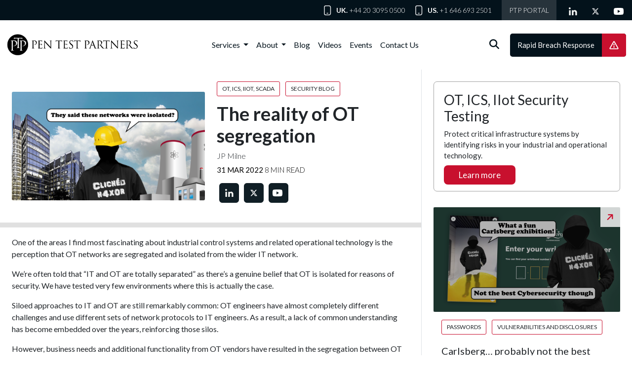

--- FILE ---
content_type: text/html; charset=UTF-8
request_url: https://www.pentestpartners.com/security-blog/the-reality-of-ot-segregation/
body_size: 19747
content:
<!DOCTYPE html>
<html lang="en-GB">
<head>
	<meta charset="UTF-8">
	<meta name="viewport" content="width=device-width, initial-scale=1, shrink-to-fit=no">

	<script type="3668168726791d8b834a6c1f-text/javascript" src="https://app.termly.io/resource-blocker/b342aaba-f883-4d89-a6fa-d7868e2ada8f">
			</script><meta name='robots' content='index, follow, max-image-preview:large, max-snippet:-1, max-video-preview:-1' />

	<!-- This site is optimized with the Yoast SEO plugin v26.5 - https://yoast.com/wordpress/plugins/seo/ -->
	<title>The reality of OT segregation | Pen Test Partners</title>
	<link rel="canonical" href="https://www.pentestpartners.com/security-blog/the-reality-of-ot-segregation/" />
	<meta property="og:locale" content="en_GB" />
	<meta property="og:type" content="article" />
	<meta property="og:title" content="The reality of OT segregation | Pen Test Partners" />
	<meta property="og:description" content="One of the areas I find most fascinating about industrial control systems and related operational technology is the perception that OT networks are segregated and isolated from the wider IT network. We’re often told that “IT and OT are totally separated” as there’s a genuine belief that OT is isolated for reasons of security. We [&hellip;]" />
	<meta property="og:url" content="https://www.pentestpartners.com/security-blog/the-reality-of-ot-segregation/" />
	<meta property="og:site_name" content="Pen Test Partners" />
	<meta property="article:published_time" content="2022-03-31T05:30:42+00:00" />
	<meta property="article:modified_time" content="2025-05-07T11:55:52+00:00" />
	<meta property="og:image" content="https://www.pentestpartners.com/wp-content/uploads/2024/09/OTsegregation-headline.png" />
	<meta property="og:image:width" content="1920" />
	<meta property="og:image:height" content="1080" />
	<meta property="og:image:type" content="image/png" />
	<meta name="author" content="PTP Admin" />
	<meta name="twitter:card" content="summary_large_image" />
	<meta name="twitter:creator" content="@PentestPartners" />
	<meta name="twitter:site" content="@PentestPartners" />
	<meta name="twitter:label1" content="Written by" />
	<meta name="twitter:data1" content="PTP Admin" />
	<meta name="twitter:label2" content="Estimated reading time" />
	<meta name="twitter:data2" content="7 minutes" />
	<script type="application/ld+json" class="yoast-schema-graph">{"@context":"https://schema.org","@graph":[{"@type":"Article","@id":"https://www.pentestpartners.com/security-blog/the-reality-of-ot-segregation/#article","isPartOf":{"@id":"https://www.pentestpartners.com/security-blog/the-reality-of-ot-segregation/"},"author":{"name":"PTP Admin","@id":"https://www.pentestpartners.com/#/schema/person/330257470136e84b6d6289c93c25d7cd"},"headline":"The reality of OT segregation","datePublished":"2022-03-31T05:30:42+00:00","dateModified":"2025-05-07T11:55:52+00:00","mainEntityOfPage":{"@id":"https://www.pentestpartners.com/security-blog/the-reality-of-ot-segregation/"},"wordCount":1466,"publisher":{"@id":"https://www.pentestpartners.com/#organization"},"image":{"@id":"https://www.pentestpartners.com/security-blog/the-reality-of-ot-segregation/#primaryimage"},"thumbnailUrl":"https://www.pentestpartners.com/wp-content/uploads/2024/09/OTsegregation-headline.png","articleSection":["OT, ICS, IIoT, SCADA","Security Blog"],"inLanguage":"en-GB"},{"@type":"WebPage","@id":"https://www.pentestpartners.com/security-blog/the-reality-of-ot-segregation/","url":"https://www.pentestpartners.com/security-blog/the-reality-of-ot-segregation/","name":"The reality of OT segregation | Pen Test Partners","isPartOf":{"@id":"https://www.pentestpartners.com/#website"},"primaryImageOfPage":{"@id":"https://www.pentestpartners.com/security-blog/the-reality-of-ot-segregation/#primaryimage"},"image":{"@id":"https://www.pentestpartners.com/security-blog/the-reality-of-ot-segregation/#primaryimage"},"thumbnailUrl":"https://www.pentestpartners.com/wp-content/uploads/2024/09/OTsegregation-headline.png","datePublished":"2022-03-31T05:30:42+00:00","dateModified":"2025-05-07T11:55:52+00:00","breadcrumb":{"@id":"https://www.pentestpartners.com/security-blog/the-reality-of-ot-segregation/#breadcrumb"},"inLanguage":"en-GB","potentialAction":[{"@type":"ReadAction","target":["https://www.pentestpartners.com/security-blog/the-reality-of-ot-segregation/"]}]},{"@type":"ImageObject","inLanguage":"en-GB","@id":"https://www.pentestpartners.com/security-blog/the-reality-of-ot-segregation/#primaryimage","url":"https://www.pentestpartners.com/wp-content/uploads/2024/09/OTsegregation-headline.png","contentUrl":"https://www.pentestpartners.com/wp-content/uploads/2024/09/OTsegregation-headline.png","width":1920,"height":1080},{"@type":"BreadcrumbList","@id":"https://www.pentestpartners.com/security-blog/the-reality-of-ot-segregation/#breadcrumb","itemListElement":[{"@type":"ListItem","position":1,"name":"Home","item":"https://www.pentestpartners.com/"},{"@type":"ListItem","position":2,"name":"The reality of OT segregation"}]},{"@type":"WebSite","@id":"https://www.pentestpartners.com/#website","url":"https://www.pentestpartners.com/","name":"Pen Test Partners","description":"","publisher":{"@id":"https://www.pentestpartners.com/#organization"},"potentialAction":[{"@type":"SearchAction","target":{"@type":"EntryPoint","urlTemplate":"https://www.pentestpartners.com/?s={search_term_string}"},"query-input":{"@type":"PropertyValueSpecification","valueRequired":true,"valueName":"search_term_string"}}],"inLanguage":"en-GB"},{"@type":"Organization","@id":"https://www.pentestpartners.com/#organization","name":"Pen Test Partners","url":"https://www.pentestpartners.com/","logo":{"@type":"ImageObject","inLanguage":"en-GB","@id":"https://www.pentestpartners.com/#/schema/logo/image/","url":"https://www.pentestpartners.com/wp-content/uploads/2025/03/ptp-roundel-pen-test-partners-logo-black.png","contentUrl":"https://www.pentestpartners.com/wp-content/uploads/2025/03/ptp-roundel-pen-test-partners-logo-black.png","width":7638,"height":1413,"caption":"Pen Test Partners"},"image":{"@id":"https://www.pentestpartners.com/#/schema/logo/image/"},"sameAs":["https://x.com/PentestPartners","https://www.linkedin.com/company/pen-test-partners/","https://www.youtube.com/channel/UC2HCAhj6JiOsV_PcMFrjykw"]},{"@type":"Person","@id":"https://www.pentestpartners.com/#/schema/person/330257470136e84b6d6289c93c25d7cd","name":"PTP Admin","image":{"@type":"ImageObject","inLanguage":"en-GB","@id":"https://www.pentestpartners.com/#/schema/person/image/","url":"https://secure.gravatar.com/avatar/bc240870bfd1de37ef8bcbf5469182cbf0184aea5ec657dcc1f330e56092b10c?s=96&d=mm&r=g","contentUrl":"https://secure.gravatar.com/avatar/bc240870bfd1de37ef8bcbf5469182cbf0184aea5ec657dcc1f330e56092b10c?s=96&d=mm&r=g","caption":"PTP Admin"},"sameAs":["https://www.pentestpartners.com"]}]}</script>
	<!-- / Yoast SEO plugin. -->


<link rel='dns-prefetch' href='//www.pentestpartners.com' />
<link rel='dns-prefetch' href='//cdnjs.cloudflare.com' />
<link rel="alternate" type="application/rss+xml" title="Pen Test Partners &raquo; Feed" href="https://www.pentestpartners.com/feed/" />
<link rel="alternate" type="application/rss+xml" title="Pen Test Partners &raquo; Comments Feed" href="https://www.pentestpartners.com/comments/feed/" />
<link rel="alternate" title="oEmbed (JSON)" type="application/json+oembed" href="https://www.pentestpartners.com/wp-json/oembed/1.0/embed?url=https%3A%2F%2Fwww.pentestpartners.com%2Fsecurity-blog%2Fthe-reality-of-ot-segregation%2F" />
<link rel="alternate" title="oEmbed (XML)" type="text/xml+oembed" href="https://www.pentestpartners.com/wp-json/oembed/1.0/embed?url=https%3A%2F%2Fwww.pentestpartners.com%2Fsecurity-blog%2Fthe-reality-of-ot-segregation%2F&#038;format=xml" />
<style id='wp-img-auto-sizes-contain-inline-css'>
img:is([sizes=auto i],[sizes^="auto," i]){contain-intrinsic-size:3000px 1500px}
/*# sourceURL=wp-img-auto-sizes-contain-inline-css */
</style>
<style id='wp-emoji-styles-inline-css'>

	img.wp-smiley, img.emoji {
		display: inline !important;
		border: none !important;
		box-shadow: none !important;
		height: 1em !important;
		width: 1em !important;
		margin: 0 0.07em !important;
		vertical-align: -0.1em !important;
		background: none !important;
		padding: 0 !important;
	}
/*# sourceURL=wp-emoji-styles-inline-css */
</style>
<style id='wp-block-library-inline-css'>
:root{--wp-block-synced-color:#7a00df;--wp-block-synced-color--rgb:122,0,223;--wp-bound-block-color:var(--wp-block-synced-color);--wp-editor-canvas-background:#ddd;--wp-admin-theme-color:#007cba;--wp-admin-theme-color--rgb:0,124,186;--wp-admin-theme-color-darker-10:#006ba1;--wp-admin-theme-color-darker-10--rgb:0,107,160.5;--wp-admin-theme-color-darker-20:#005a87;--wp-admin-theme-color-darker-20--rgb:0,90,135;--wp-admin-border-width-focus:2px}@media (min-resolution:192dpi){:root{--wp-admin-border-width-focus:1.5px}}.wp-element-button{cursor:pointer}:root .has-very-light-gray-background-color{background-color:#eee}:root .has-very-dark-gray-background-color{background-color:#313131}:root .has-very-light-gray-color{color:#eee}:root .has-very-dark-gray-color{color:#313131}:root .has-vivid-green-cyan-to-vivid-cyan-blue-gradient-background{background:linear-gradient(135deg,#00d084,#0693e3)}:root .has-purple-crush-gradient-background{background:linear-gradient(135deg,#34e2e4,#4721fb 50%,#ab1dfe)}:root .has-hazy-dawn-gradient-background{background:linear-gradient(135deg,#faaca8,#dad0ec)}:root .has-subdued-olive-gradient-background{background:linear-gradient(135deg,#fafae1,#67a671)}:root .has-atomic-cream-gradient-background{background:linear-gradient(135deg,#fdd79a,#004a59)}:root .has-nightshade-gradient-background{background:linear-gradient(135deg,#330968,#31cdcf)}:root .has-midnight-gradient-background{background:linear-gradient(135deg,#020381,#2874fc)}:root{--wp--preset--font-size--normal:16px;--wp--preset--font-size--huge:42px}.has-regular-font-size{font-size:1em}.has-larger-font-size{font-size:2.625em}.has-normal-font-size{font-size:var(--wp--preset--font-size--normal)}.has-huge-font-size{font-size:var(--wp--preset--font-size--huge)}.has-text-align-center{text-align:center}.has-text-align-left{text-align:left}.has-text-align-right{text-align:right}.has-fit-text{white-space:nowrap!important}#end-resizable-editor-section{display:none}.aligncenter{clear:both}.items-justified-left{justify-content:flex-start}.items-justified-center{justify-content:center}.items-justified-right{justify-content:flex-end}.items-justified-space-between{justify-content:space-between}.screen-reader-text{border:0;clip-path:inset(50%);height:1px;margin:-1px;overflow:hidden;padding:0;position:absolute;width:1px;word-wrap:normal!important}.screen-reader-text:focus{background-color:#ddd;clip-path:none;color:#444;display:block;font-size:1em;height:auto;left:5px;line-height:normal;padding:15px 23px 14px;text-decoration:none;top:5px;width:auto;z-index:100000}html :where(.has-border-color){border-style:solid}html :where([style*=border-top-color]){border-top-style:solid}html :where([style*=border-right-color]){border-right-style:solid}html :where([style*=border-bottom-color]){border-bottom-style:solid}html :where([style*=border-left-color]){border-left-style:solid}html :where([style*=border-width]){border-style:solid}html :where([style*=border-top-width]){border-top-style:solid}html :where([style*=border-right-width]){border-right-style:solid}html :where([style*=border-bottom-width]){border-bottom-style:solid}html :where([style*=border-left-width]){border-left-style:solid}html :where(img[class*=wp-image-]){height:auto;max-width:100%}:where(figure){margin:0 0 1em}html :where(.is-position-sticky){--wp-admin--admin-bar--position-offset:var(--wp-admin--admin-bar--height,0px)}@media screen and (max-width:600px){html :where(.is-position-sticky){--wp-admin--admin-bar--position-offset:0px}}

/*# sourceURL=wp-block-library-inline-css */
</style><style id='wp-block-image-inline-css'>
.wp-block-image>a,.wp-block-image>figure>a{display:inline-block}.wp-block-image img{box-sizing:border-box;height:auto;max-width:100%;vertical-align:bottom}@media not (prefers-reduced-motion){.wp-block-image img.hide{visibility:hidden}.wp-block-image img.show{animation:show-content-image .4s}}.wp-block-image[style*=border-radius] img,.wp-block-image[style*=border-radius]>a{border-radius:inherit}.wp-block-image.has-custom-border img{box-sizing:border-box}.wp-block-image.aligncenter{text-align:center}.wp-block-image.alignfull>a,.wp-block-image.alignwide>a{width:100%}.wp-block-image.alignfull img,.wp-block-image.alignwide img{height:auto;width:100%}.wp-block-image .aligncenter,.wp-block-image .alignleft,.wp-block-image .alignright,.wp-block-image.aligncenter,.wp-block-image.alignleft,.wp-block-image.alignright{display:table}.wp-block-image .aligncenter>figcaption,.wp-block-image .alignleft>figcaption,.wp-block-image .alignright>figcaption,.wp-block-image.aligncenter>figcaption,.wp-block-image.alignleft>figcaption,.wp-block-image.alignright>figcaption{caption-side:bottom;display:table-caption}.wp-block-image .alignleft{float:left;margin:.5em 1em .5em 0}.wp-block-image .alignright{float:right;margin:.5em 0 .5em 1em}.wp-block-image .aligncenter{margin-left:auto;margin-right:auto}.wp-block-image :where(figcaption){margin-bottom:1em;margin-top:.5em}.wp-block-image.is-style-circle-mask img{border-radius:9999px}@supports ((-webkit-mask-image:none) or (mask-image:none)) or (-webkit-mask-image:none){.wp-block-image.is-style-circle-mask img{border-radius:0;-webkit-mask-image:url('data:image/svg+xml;utf8,<svg viewBox="0 0 100 100" xmlns="http://www.w3.org/2000/svg"><circle cx="50" cy="50" r="50"/></svg>');mask-image:url('data:image/svg+xml;utf8,<svg viewBox="0 0 100 100" xmlns="http://www.w3.org/2000/svg"><circle cx="50" cy="50" r="50"/></svg>');mask-mode:alpha;-webkit-mask-position:center;mask-position:center;-webkit-mask-repeat:no-repeat;mask-repeat:no-repeat;-webkit-mask-size:contain;mask-size:contain}}:root :where(.wp-block-image.is-style-rounded img,.wp-block-image .is-style-rounded img){border-radius:9999px}.wp-block-image figure{margin:0}.wp-lightbox-container{display:flex;flex-direction:column;position:relative}.wp-lightbox-container img{cursor:zoom-in}.wp-lightbox-container img:hover+button{opacity:1}.wp-lightbox-container button{align-items:center;backdrop-filter:blur(16px) saturate(180%);background-color:#5a5a5a40;border:none;border-radius:4px;cursor:zoom-in;display:flex;height:20px;justify-content:center;opacity:0;padding:0;position:absolute;right:16px;text-align:center;top:16px;width:20px;z-index:100}@media not (prefers-reduced-motion){.wp-lightbox-container button{transition:opacity .2s ease}}.wp-lightbox-container button:focus-visible{outline:3px auto #5a5a5a40;outline:3px auto -webkit-focus-ring-color;outline-offset:3px}.wp-lightbox-container button:hover{cursor:pointer;opacity:1}.wp-lightbox-container button:focus{opacity:1}.wp-lightbox-container button:focus,.wp-lightbox-container button:hover,.wp-lightbox-container button:not(:hover):not(:active):not(.has-background){background-color:#5a5a5a40;border:none}.wp-lightbox-overlay{box-sizing:border-box;cursor:zoom-out;height:100vh;left:0;overflow:hidden;position:fixed;top:0;visibility:hidden;width:100%;z-index:100000}.wp-lightbox-overlay .close-button{align-items:center;cursor:pointer;display:flex;justify-content:center;min-height:40px;min-width:40px;padding:0;position:absolute;right:calc(env(safe-area-inset-right) + 16px);top:calc(env(safe-area-inset-top) + 16px);z-index:5000000}.wp-lightbox-overlay .close-button:focus,.wp-lightbox-overlay .close-button:hover,.wp-lightbox-overlay .close-button:not(:hover):not(:active):not(.has-background){background:none;border:none}.wp-lightbox-overlay .lightbox-image-container{height:var(--wp--lightbox-container-height);left:50%;overflow:hidden;position:absolute;top:50%;transform:translate(-50%,-50%);transform-origin:top left;width:var(--wp--lightbox-container-width);z-index:9999999999}.wp-lightbox-overlay .wp-block-image{align-items:center;box-sizing:border-box;display:flex;height:100%;justify-content:center;margin:0;position:relative;transform-origin:0 0;width:100%;z-index:3000000}.wp-lightbox-overlay .wp-block-image img{height:var(--wp--lightbox-image-height);min-height:var(--wp--lightbox-image-height);min-width:var(--wp--lightbox-image-width);width:var(--wp--lightbox-image-width)}.wp-lightbox-overlay .wp-block-image figcaption{display:none}.wp-lightbox-overlay button{background:none;border:none}.wp-lightbox-overlay .scrim{background-color:#fff;height:100%;opacity:.9;position:absolute;width:100%;z-index:2000000}.wp-lightbox-overlay.active{visibility:visible}@media not (prefers-reduced-motion){.wp-lightbox-overlay.active{animation:turn-on-visibility .25s both}.wp-lightbox-overlay.active img{animation:turn-on-visibility .35s both}.wp-lightbox-overlay.show-closing-animation:not(.active){animation:turn-off-visibility .35s both}.wp-lightbox-overlay.show-closing-animation:not(.active) img{animation:turn-off-visibility .25s both}.wp-lightbox-overlay.zoom.active{animation:none;opacity:1;visibility:visible}.wp-lightbox-overlay.zoom.active .lightbox-image-container{animation:lightbox-zoom-in .4s}.wp-lightbox-overlay.zoom.active .lightbox-image-container img{animation:none}.wp-lightbox-overlay.zoom.active .scrim{animation:turn-on-visibility .4s forwards}.wp-lightbox-overlay.zoom.show-closing-animation:not(.active){animation:none}.wp-lightbox-overlay.zoom.show-closing-animation:not(.active) .lightbox-image-container{animation:lightbox-zoom-out .4s}.wp-lightbox-overlay.zoom.show-closing-animation:not(.active) .lightbox-image-container img{animation:none}.wp-lightbox-overlay.zoom.show-closing-animation:not(.active) .scrim{animation:turn-off-visibility .4s forwards}}@keyframes show-content-image{0%{visibility:hidden}99%{visibility:hidden}to{visibility:visible}}@keyframes turn-on-visibility{0%{opacity:0}to{opacity:1}}@keyframes turn-off-visibility{0%{opacity:1;visibility:visible}99%{opacity:0;visibility:visible}to{opacity:0;visibility:hidden}}@keyframes lightbox-zoom-in{0%{transform:translate(calc((-100vw + var(--wp--lightbox-scrollbar-width))/2 + var(--wp--lightbox-initial-left-position)),calc(-50vh + var(--wp--lightbox-initial-top-position))) scale(var(--wp--lightbox-scale))}to{transform:translate(-50%,-50%) scale(1)}}@keyframes lightbox-zoom-out{0%{transform:translate(-50%,-50%) scale(1);visibility:visible}99%{visibility:visible}to{transform:translate(calc((-100vw + var(--wp--lightbox-scrollbar-width))/2 + var(--wp--lightbox-initial-left-position)),calc(-50vh + var(--wp--lightbox-initial-top-position))) scale(var(--wp--lightbox-scale));visibility:hidden}}
/*# sourceURL=https://www.pentestpartners.com/wp-includes/blocks/image/style.min.css */
</style>
<style id='wp-block-image-theme-inline-css'>
:root :where(.wp-block-image figcaption){color:#555;font-size:13px;text-align:center}.is-dark-theme :root :where(.wp-block-image figcaption){color:#ffffffa6}.wp-block-image{margin:0 0 1em}
/*# sourceURL=https://www.pentestpartners.com/wp-includes/blocks/image/theme.min.css */
</style>
<style id='wp-block-list-inline-css'>
ol,ul{box-sizing:border-box}:root :where(.wp-block-list.has-background){padding:1.25em 2.375em}
/*# sourceURL=https://www.pentestpartners.com/wp-includes/blocks/list/style.min.css */
</style>
<style id='global-styles-inline-css'>
:root{--wp--preset--aspect-ratio--square: 1;--wp--preset--aspect-ratio--4-3: 4/3;--wp--preset--aspect-ratio--3-4: 3/4;--wp--preset--aspect-ratio--3-2: 3/2;--wp--preset--aspect-ratio--2-3: 2/3;--wp--preset--aspect-ratio--16-9: 16/9;--wp--preset--aspect-ratio--9-16: 9/16;--wp--preset--color--black: #000000;--wp--preset--color--cyan-bluish-gray: #abb8c3;--wp--preset--color--white: #ffffff;--wp--preset--color--pale-pink: #f78da7;--wp--preset--color--vivid-red: #cf2e2e;--wp--preset--color--luminous-vivid-orange: #ff6900;--wp--preset--color--luminous-vivid-amber: #fcb900;--wp--preset--color--light-green-cyan: #7bdcb5;--wp--preset--color--vivid-green-cyan: #00d084;--wp--preset--color--pale-cyan-blue: #8ed1fc;--wp--preset--color--vivid-cyan-blue: #0693e3;--wp--preset--color--vivid-purple: #9b51e0;--wp--preset--gradient--vivid-cyan-blue-to-vivid-purple: linear-gradient(135deg,rgb(6,147,227) 0%,rgb(155,81,224) 100%);--wp--preset--gradient--light-green-cyan-to-vivid-green-cyan: linear-gradient(135deg,rgb(122,220,180) 0%,rgb(0,208,130) 100%);--wp--preset--gradient--luminous-vivid-amber-to-luminous-vivid-orange: linear-gradient(135deg,rgb(252,185,0) 0%,rgb(255,105,0) 100%);--wp--preset--gradient--luminous-vivid-orange-to-vivid-red: linear-gradient(135deg,rgb(255,105,0) 0%,rgb(207,46,46) 100%);--wp--preset--gradient--very-light-gray-to-cyan-bluish-gray: linear-gradient(135deg,rgb(238,238,238) 0%,rgb(169,184,195) 100%);--wp--preset--gradient--cool-to-warm-spectrum: linear-gradient(135deg,rgb(74,234,220) 0%,rgb(151,120,209) 20%,rgb(207,42,186) 40%,rgb(238,44,130) 60%,rgb(251,105,98) 80%,rgb(254,248,76) 100%);--wp--preset--gradient--blush-light-purple: linear-gradient(135deg,rgb(255,206,236) 0%,rgb(152,150,240) 100%);--wp--preset--gradient--blush-bordeaux: linear-gradient(135deg,rgb(254,205,165) 0%,rgb(254,45,45) 50%,rgb(107,0,62) 100%);--wp--preset--gradient--luminous-dusk: linear-gradient(135deg,rgb(255,203,112) 0%,rgb(199,81,192) 50%,rgb(65,88,208) 100%);--wp--preset--gradient--pale-ocean: linear-gradient(135deg,rgb(255,245,203) 0%,rgb(182,227,212) 50%,rgb(51,167,181) 100%);--wp--preset--gradient--electric-grass: linear-gradient(135deg,rgb(202,248,128) 0%,rgb(113,206,126) 100%);--wp--preset--gradient--midnight: linear-gradient(135deg,rgb(2,3,129) 0%,rgb(40,116,252) 100%);--wp--preset--font-size--small: 13px;--wp--preset--font-size--medium: 20px;--wp--preset--font-size--large: 36px;--wp--preset--font-size--x-large: 42px;--wp--preset--spacing--20: 0.44rem;--wp--preset--spacing--30: 0.67rem;--wp--preset--spacing--40: 1rem;--wp--preset--spacing--50: 1.5rem;--wp--preset--spacing--60: 2.25rem;--wp--preset--spacing--70: 3.38rem;--wp--preset--spacing--80: 5.06rem;--wp--preset--shadow--natural: 6px 6px 9px rgba(0, 0, 0, 0.2);--wp--preset--shadow--deep: 12px 12px 50px rgba(0, 0, 0, 0.4);--wp--preset--shadow--sharp: 6px 6px 0px rgba(0, 0, 0, 0.2);--wp--preset--shadow--outlined: 6px 6px 0px -3px rgb(255, 255, 255), 6px 6px rgb(0, 0, 0);--wp--preset--shadow--crisp: 6px 6px 0px rgb(0, 0, 0);}:where(.is-layout-flex){gap: 0.5em;}:where(.is-layout-grid){gap: 0.5em;}body .is-layout-flex{display: flex;}.is-layout-flex{flex-wrap: wrap;align-items: center;}.is-layout-flex > :is(*, div){margin: 0;}body .is-layout-grid{display: grid;}.is-layout-grid > :is(*, div){margin: 0;}:where(.wp-block-columns.is-layout-flex){gap: 2em;}:where(.wp-block-columns.is-layout-grid){gap: 2em;}:where(.wp-block-post-template.is-layout-flex){gap: 1.25em;}:where(.wp-block-post-template.is-layout-grid){gap: 1.25em;}.has-black-color{color: var(--wp--preset--color--black) !important;}.has-cyan-bluish-gray-color{color: var(--wp--preset--color--cyan-bluish-gray) !important;}.has-white-color{color: var(--wp--preset--color--white) !important;}.has-pale-pink-color{color: var(--wp--preset--color--pale-pink) !important;}.has-vivid-red-color{color: var(--wp--preset--color--vivid-red) !important;}.has-luminous-vivid-orange-color{color: var(--wp--preset--color--luminous-vivid-orange) !important;}.has-luminous-vivid-amber-color{color: var(--wp--preset--color--luminous-vivid-amber) !important;}.has-light-green-cyan-color{color: var(--wp--preset--color--light-green-cyan) !important;}.has-vivid-green-cyan-color{color: var(--wp--preset--color--vivid-green-cyan) !important;}.has-pale-cyan-blue-color{color: var(--wp--preset--color--pale-cyan-blue) !important;}.has-vivid-cyan-blue-color{color: var(--wp--preset--color--vivid-cyan-blue) !important;}.has-vivid-purple-color{color: var(--wp--preset--color--vivid-purple) !important;}.has-black-background-color{background-color: var(--wp--preset--color--black) !important;}.has-cyan-bluish-gray-background-color{background-color: var(--wp--preset--color--cyan-bluish-gray) !important;}.has-white-background-color{background-color: var(--wp--preset--color--white) !important;}.has-pale-pink-background-color{background-color: var(--wp--preset--color--pale-pink) !important;}.has-vivid-red-background-color{background-color: var(--wp--preset--color--vivid-red) !important;}.has-luminous-vivid-orange-background-color{background-color: var(--wp--preset--color--luminous-vivid-orange) !important;}.has-luminous-vivid-amber-background-color{background-color: var(--wp--preset--color--luminous-vivid-amber) !important;}.has-light-green-cyan-background-color{background-color: var(--wp--preset--color--light-green-cyan) !important;}.has-vivid-green-cyan-background-color{background-color: var(--wp--preset--color--vivid-green-cyan) !important;}.has-pale-cyan-blue-background-color{background-color: var(--wp--preset--color--pale-cyan-blue) !important;}.has-vivid-cyan-blue-background-color{background-color: var(--wp--preset--color--vivid-cyan-blue) !important;}.has-vivid-purple-background-color{background-color: var(--wp--preset--color--vivid-purple) !important;}.has-black-border-color{border-color: var(--wp--preset--color--black) !important;}.has-cyan-bluish-gray-border-color{border-color: var(--wp--preset--color--cyan-bluish-gray) !important;}.has-white-border-color{border-color: var(--wp--preset--color--white) !important;}.has-pale-pink-border-color{border-color: var(--wp--preset--color--pale-pink) !important;}.has-vivid-red-border-color{border-color: var(--wp--preset--color--vivid-red) !important;}.has-luminous-vivid-orange-border-color{border-color: var(--wp--preset--color--luminous-vivid-orange) !important;}.has-luminous-vivid-amber-border-color{border-color: var(--wp--preset--color--luminous-vivid-amber) !important;}.has-light-green-cyan-border-color{border-color: var(--wp--preset--color--light-green-cyan) !important;}.has-vivid-green-cyan-border-color{border-color: var(--wp--preset--color--vivid-green-cyan) !important;}.has-pale-cyan-blue-border-color{border-color: var(--wp--preset--color--pale-cyan-blue) !important;}.has-vivid-cyan-blue-border-color{border-color: var(--wp--preset--color--vivid-cyan-blue) !important;}.has-vivid-purple-border-color{border-color: var(--wp--preset--color--vivid-purple) !important;}.has-vivid-cyan-blue-to-vivid-purple-gradient-background{background: var(--wp--preset--gradient--vivid-cyan-blue-to-vivid-purple) !important;}.has-light-green-cyan-to-vivid-green-cyan-gradient-background{background: var(--wp--preset--gradient--light-green-cyan-to-vivid-green-cyan) !important;}.has-luminous-vivid-amber-to-luminous-vivid-orange-gradient-background{background: var(--wp--preset--gradient--luminous-vivid-amber-to-luminous-vivid-orange) !important;}.has-luminous-vivid-orange-to-vivid-red-gradient-background{background: var(--wp--preset--gradient--luminous-vivid-orange-to-vivid-red) !important;}.has-very-light-gray-to-cyan-bluish-gray-gradient-background{background: var(--wp--preset--gradient--very-light-gray-to-cyan-bluish-gray) !important;}.has-cool-to-warm-spectrum-gradient-background{background: var(--wp--preset--gradient--cool-to-warm-spectrum) !important;}.has-blush-light-purple-gradient-background{background: var(--wp--preset--gradient--blush-light-purple) !important;}.has-blush-bordeaux-gradient-background{background: var(--wp--preset--gradient--blush-bordeaux) !important;}.has-luminous-dusk-gradient-background{background: var(--wp--preset--gradient--luminous-dusk) !important;}.has-pale-ocean-gradient-background{background: var(--wp--preset--gradient--pale-ocean) !important;}.has-electric-grass-gradient-background{background: var(--wp--preset--gradient--electric-grass) !important;}.has-midnight-gradient-background{background: var(--wp--preset--gradient--midnight) !important;}.has-small-font-size{font-size: var(--wp--preset--font-size--small) !important;}.has-medium-font-size{font-size: var(--wp--preset--font-size--medium) !important;}.has-large-font-size{font-size: var(--wp--preset--font-size--large) !important;}.has-x-large-font-size{font-size: var(--wp--preset--font-size--x-large) !important;}
/*# sourceURL=global-styles-inline-css */
</style>

<style id='classic-theme-styles-inline-css'>
/*! This file is auto-generated */
.wp-block-button__link{color:#fff;background-color:#32373c;border-radius:9999px;box-shadow:none;text-decoration:none;padding:calc(.667em + 2px) calc(1.333em + 2px);font-size:1.125em}.wp-block-file__button{background:#32373c;color:#fff;text-decoration:none}
/*# sourceURL=/wp-includes/css/classic-themes.min.css */
</style>
<link rel='stylesheet' id='contact-form-7-css' href='https://www.pentestpartners.com/wp-content/plugins/contact-form-7/includes/css/styles.css?ver=6.1.4' media='all' />
<link rel='stylesheet' id='style-css' href='https://www.pentestpartners.com/wp-content/themes/ptp/style.css?ver=3.5.3' media='all' />
<link rel='stylesheet' id='main-css' href='https://www.pentestpartners.com/wp-content/themes/ptp/build/main.css?ver=3.5.3' media='all' />
<link rel='stylesheet' id='add-css' href='https://www.pentestpartners.com/wp-content/themes/ptp/build/add.css?ver=3.5.3' media='all' />
<link rel='stylesheet' id='fontawesome-css' href='https://cdnjs.cloudflare.com/ajax/libs/font-awesome/6.4.2/css/all.min.css?ver=6.9' media='all' />
<link rel='stylesheet' id='wp-block-paragraph-css' href='https://www.pentestpartners.com/wp-includes/blocks/paragraph/style.min.css?ver=6.9' media='all' />
<link rel='stylesheet' id='wp-block-heading-css' href='https://www.pentestpartners.com/wp-includes/blocks/heading/style.min.css?ver=6.9' media='all' />
<link rel="https://api.w.org/" href="https://www.pentestpartners.com/wp-json/" /><link rel="alternate" title="JSON" type="application/json" href="https://www.pentestpartners.com/wp-json/wp/v2/posts/24755" /><link rel="EditURI" type="application/rsd+xml" title="RSD" href="https://www.pentestpartners.com/xmlrpc.php?rsd" />
<meta name="generator" content="WordPress 6.9" />
<link rel='shortlink' href='https://www.pentestpartners.com/?p=24755' />
<link rel="icon" href="https://www.pentestpartners.com/wp-content/uploads/2025/05/PTP-Fav-2.png" sizes="32x32" />
<link rel="icon" href="https://www.pentestpartners.com/wp-content/uploads/2025/05/PTP-Fav-2.png" sizes="192x192" />
<link rel="apple-touch-icon" href="https://www.pentestpartners.com/wp-content/uploads/2025/05/PTP-Fav-2.png" />
<meta name="msapplication-TileImage" content="https://www.pentestpartners.com/wp-content/uploads/2025/05/PTP-Fav-2.png" />
	<link rel="preconnect" href="https://fonts.googleapis.com">
<link rel="preconnect" href="https://fonts.gstatic.com" crossorigin>
<link href="https://fonts.googleapis.com/css2?family=Lato:wght@100;300;400;700&display=swap" rel="stylesheet">

<meta name="server" content="alvin">
</head>


<body class="wp-singular post-template-default single single-post postid-24755 single-format-standard wp-theme-ptp">


<a href="#main" class="visually-hidden-focusable">Skip to main content</a>

<div id="wrapper">
	<section class="top-head">

	<div class="container  tophead-cont">
            <ul class="office-details">
                            <li>
                    <strong>UK.</strong>
                    <a href="tel:+442030950500" class="phone-number">
                        +44 20 3095 0500                    </a>
                </li>
                            <li>
                    <strong>US.</strong>
                    <a href="tel:+16466932501" class="phone-number">
                        +1 646 693 2501                    </a>
                </li>
                        <li class="portal"><a target="_blank" href="https://prtl.pentest.partners/">PTP Portal</a></li>
        </ul>
       


 
    <ul class="social-links d-flex">
                    <li>
                <a href="https://www.linkedin.com/company/pen-test-partners/" target="_blank">
                                            <img src="https://www.pentestpartners.com/wp-content/uploads/2025/03/PTP-LinkedIn.svg" alt="Linkedin Social Logo">
                                    </a>
            </li>
                    <li>
                <a href="https://x.com/PentestPartners" target="_blank">
                                            <img src="https://www.pentestpartners.com/wp-content/uploads/2025/03/PTP-X.svg" alt="X Social Logo">
                                    </a>
            </li>
                    <li>
                <a href="https://www.youtube.com/channel/UC2HCAhj6JiOsV_PcMFrjykw" target="_blank">
                                            <img src="https://www.pentestpartners.com/wp-content/uploads/2025/03/PTP-you-tube.svg" alt="Youtube Social Logo">
                                    </a>
            </li>
            </ul>

</div>

	</section>
	 
	<header>
		<nav id="header" class="navbar navbar-expand-md navbar-light bg-light">
			<div class="container fullcont">
				<a class="navbar-brand" href="https://www.pentestpartners.com" title="Pen Test Partners" rel="home">
											<img src="https://www.pentestpartners.com/wp-content/uploads/2025/03/ptp-roundel-pen-test-partners-logo-black.png" alt="Pen Test Partners" />
									</a>
<div class="but-cont">
			<button class="navbar-toggler" type="button" data-bs-toggle="collapse" data-bs-target="#mobileMenu" aria-controls="mobileMenu" aria-expanded="false" aria-label="Toggle navigation">
        <span class="navbar-toggler-icon"></span>
    </button></div>

				<div class="collapse navbar-collapse" id="main_nav">
		<ul class="navbar-nav main-nav">
	
	
			<li class="nav-item dropdown has-megamenu">
				<a class="nav-link dropdown-toggle" href="#" data-bs-toggle="dropdown"> Services  </a>
				<div class="dropdown-menu megamenu" role="menu">
					<div class="row g-3 mobile-cont">
					
            <div class="col-lg-3 col-6">
            <div class="col-megamenu">
                                <h6 class="title">
                                            <a href="https://www.pentestpartners.com/test-simulate/">Test and Simulate</a>
                                    </h6>
                                    <ul class="list-unstyled">
                                                    <li>
                                <a href="https://www.pentestpartners.com/service/penetration-testing/">
                                    Penetration Testing                                </a>
                            </li>
                                                    <li>
                                <a href="https://www.pentestpartners.com/service/pen-testing-as-a-service-ptaas/">
                                    Pen Testing as a Service (PTaaS)                                </a>
                            </li>
                                                    <li>
                                <a href="https://www.pentestpartners.com/service/artificial-intelligence-testing/">
                                    Artificial Intelligence Testing                                </a>
                            </li>
                                                    <li>
                                <a href="https://www.pentestpartners.com/service/red-teaming-cbest-gbest-star-fs-tiber/">
                                    Red Teaming (CBEST, GBEST, STAR-FS, TIBER)                                </a>
                            </li>
                                                    <li>
                                <a href="https://www.pentestpartners.com/service/purple-teaming/">
                                    Purple Teaming                                </a>
                            </li>
                                                    <li>
                                <a href="https://www.pentestpartners.com/service/attack-surface-assessment/">
                                    Attack Surface Assessment                                </a>
                            </li>
                                                    <li>
                                <a href="https://www.pentestpartners.com/service/attack-surface-management-asm/">
                                    Attack Surface Management                                </a>
                            </li>
                                                    <li>
                                <a href="https://www.pentestpartners.com/service/cloud-testing-services/">
                                    Cloud Testing Services                                </a>
                            </li>
                                                    <li>
                                <a href="https://www.pentestpartners.com/service/physical-security-testing/">
                                    Physical Security Testing                                </a>
                            </li>
                                                    <li>
                                <a href="https://www.pentestpartners.com/service/ot-ics-iiot-security-testing/">
                                    OT, ICS, IIot Security Testing                                </a>
                            </li>
                                                    <li>
                                <a href="https://www.pentestpartners.com/service/transport-systems-testing/">
                                    Transport Systems Testing                                 </a>
                            </li>
                                            </ul>
                            </div>
        </div>
            <div class="col-lg-3 col-6">
            <div class="col-megamenu">
                                <h6 class="title">
                                            <a href="https://www.pentestpartners.com/detect-respond/">Detect and Respond</a>
                                    </h6>
                                    <ul class="list-unstyled">
                                                    <li>
                                <a href="https://www.pentestpartners.com/service/incident-response/">
                                    Incident Response                                </a>
                            </li>
                                                    <li>
                                <a href="https://www.pentestpartners.com/service/incident-response-retainer/">
                                    Incident Response Retainer                                </a>
                            </li>
                                                    <li>
                                <a href="https://www.pentestpartners.com/service/incident-response-maturity-assessment/">
                                     Incident Response Maturity Assessment                                </a>
                            </li>
                                                    <li>
                                <a href="https://www.pentestpartners.com/service/digital-forensic-investigations/">
                                    Digital Forensic Investigations                                </a>
                            </li>
                                                    <li>
                                <a href="https://www.pentestpartners.com/service/digital-forensics-expert-witness/">
                                    Digital Forensics Expert Witness                                </a>
                            </li>
                                                    <li>
                                <a href="https://www.pentestpartners.com/service/dark-web-annual-monitoring-osint-assessment/">
                                    Dark Web Annual OSINT Assessment                                </a>
                            </li>
                                                    <li>
                                <a href="https://www.pentestpartners.com/service/exposure-and-identity-risk-assessment/">
                                    Exposure and Identity Risk Assessment                                </a>
                            </li>
                                                    <li>
                                <a href="https://www.pentestpartners.com/service/managed-detection-response/">
                                    Managed Detection &amp; Response                                </a>
                            </li>
                                                    <li>
                                <a href="https://www.pentestpartners.com/service/compromise-assessment/">
                                    Compromise Assessments and Forensic Sweep                                </a>
                            </li>
                                            </ul>
                            </div>
        </div>
            <div class="col-lg-3 col-6">
            <div class="col-megamenu">
                                <h6 class="title">
                                            <a href="https://www.pentestpartners.com/improve-protect/">Improve and Protect</a>
                                    </h6>
                                    <ul class="list-unstyled">
                                                    <li>
                                <a href="https://www.pentestpartners.com/service/security-architecture/">
                                    Security Architecture                                </a>
                            </li>
                                                    <li>
                                <a href="https://www.pentestpartners.com/service/secure-software-development-sdlc/">
                                    Secure Software Development (SDLC)                                </a>
                            </li>
                                                    <li>
                                <a href="https://www.pentestpartners.com/service/cloud-configuration-and-best-practice/">
                                    Cloud Configuration and Best Practice                                </a>
                            </li>
                                                    <li>
                                <a href="https://www.pentestpartners.com/service/cyber-security-gap-analysis/">
                                    Cyber Security Gap Analysis                                </a>
                            </li>
                                                    <li>
                                <a href="https://www.pentestpartners.com/service/cyber-security-maturity-assessment-csma/">
                                    Cyber Security Maturity Assessment (CSMA)                                </a>
                            </li>
                                                    <li>
                                <a href="https://www.pentestpartners.com/service/security-training/">
                                    Security Training                                </a>
                            </li>
                                                    <li>
                                <a href="https://www.pentestpartners.com/service/third-party-vendors-selection-and-assurance/">
                                    Third-party Vendors Selection and Assurance                                </a>
                            </li>
                                                    <li>
                                <a href="https://www.pentestpartners.com/service/virtual-ciso/">
                                    Virtual CISO                                </a>
                            </li>
                                                    <li>
                                <a href="https://www.pentestpartners.com/service/proactive-advanced-password-auditor-papa/">
                                    Proactive Advanced Password Auditor (Papa)                                </a>
                            </li>
                                            </ul>
                            </div>
        </div>
            <div class="col-lg-3 col-6">
            <div class="col-megamenu">
                                <h6 class="title">
                                            <a href="https://www.pentestpartners.com/comply/">Comply</a>
                                    </h6>
                                    <ul class="list-unstyled">
                                                    <li>
                                <a href="https://www.pentestpartners.com/service/cyber-essentials-cyber-essentials-plus/">
                                    Cyber Essentials and Cyber Essentials Plus                                </a>
                            </li>
                                                    <li>
                                <a href="https://www.pentestpartners.com/service/formal-certification-preparation/">
                                    Formal Certification Preparation                                </a>
                            </li>
                                                    <li>
                                <a href="https://www.pentestpartners.com/service/pci-roc-level-1-assessment/">
                                    PCI ROC Level 1 Assessment                                </a>
                            </li>
                                                    <li>
                                <a href="https://www.pentestpartners.com/service/pci-saq-assessment/">
                                    PCI SAQ Assessment                                </a>
                            </li>
                                                    <li>
                                <a href="https://www.pentestpartners.com/service/pci-scoping-workshop/">
                                    PCI Scoping Workshop                                </a>
                            </li>
                                            </ul>
                            </div>
        </div>
    
					
					</div><!-- end row --> 
				</div> <!-- dropdown-mega-menu.// -->
			</li>
	

    <li class="nav-item dropdown">
        <a class="nav-link dropdown-toggle" href="#" id="aboutDropdown" role="button" data-bs-toggle="dropdown" aria-expanded="false">
            About
        </a>
        <ul class="dropdown-menu custom-submenu" aria-labelledby="aboutDropdown">
                                            <li><a class="dropdown-item" href="https://www.pentestpartners.com/about-us/">About Us</a></li>
                                            <li><a class="dropdown-item" href="https://www.pentestpartners.com/about-us/in-the-news/">In the News</a></li>
                                            <li><a class="dropdown-item" href="https://www.pentestpartners.com/about-us/meet-the-team/">Our Team</a></li>
                                            <li><a class="dropdown-item" href="https://www.pentestpartners.com/about-us/careers/">Careers</a></li>
                                            <li><a class="dropdown-item" href="https://www.pentestpartners.com/about-us/vulnerability-disclosure-policy/">Vulnerability Disclosure Policy</a></li>
                                            <li><a class="dropdown-item" href="https://www.pentestpartners.com/our-vision-and-values/">Our Vision &amp; Values</a></li>
                    </ul>
    </li>

			<li class="nav-item"><a class="nav-link" href="/security-blog"> Blog</a></li>
			<li class="nav-item"><a class="nav-link" href="/hack-demo-videos/"> Videos</a></li>
			<li class="nav-item"><a class="nav-link" href="/events-and-speaking"> Events </a></li>
			<li class="nav-item"><a class="nav-link" href="/contact-us"> Contact Us </a></li>
		
		</ul>
		
	</div> <!-- navbar-collapse.// -->
				<div class="header-button">
					<div class="button-container">
						 <button class="btn btn-primary search" type="button" data-bs-toggle="collapse" data-bs-target="#searchCollapse" aria-expanded="false" aria-controls="searchCollapse">
    <i class="fas fa-search"></i>
  </button>
  <!-- Collapsible search field -->
  <div class="collapse" id="searchCollapse">
    <div class="card card-body">
      <!-- Updated search form -->
      <form action="/" method="get">
        <div class="mb">
          <input type="text" class="form-control" name="s" placeholder="Search for anything" required>
        </div>
      </form>
    </div>
  </div>
  <a href="/rapid-breach-response"><button class="rapid-breach-button dark">
    <span class="button-text">Rapid Breach Response</span>
    <span class="button-icon"><img src="/wp-content/themes/ptp/images/breach-icon.svg" alt="Breach Button Icon"></span>
  </button></a>
</div>

				</div>
			</div><!-- /.container -->
		</nav><!-- /#header -->
	</header>

	<main id="main" class="container">
<!-- Menu Section (Initially Collapsed Mobile Menu) -->
<div id="mobileMenu" class="collapse">
    <div class="menu-container">
        <div class="menu-item"><a href="#">Home</a></div>

        <div class="menu-item">
            <button class="btn-toggle" data-bs-toggle="collapse" data-bs-target="#services-menu">
                Services <span>&#9662;</span>
            </button>
        </div>
       <div id="services-menu" class="collapse submenu">
                                    <div class="menu-item">
                <button class="btn-toggle" data-bs-toggle="collapse" data-bs-target="#test-and-simulate">
                    Test and Simulate <span>▾</span>
                </button>
            </div>
            <div id="test-and-simulate" class="collapse submenu">
                                                                                    <div class="menu-item">
                            <a href="https://www.pentestpartners.com/service/penetration-testing/">Penetration Testing</a>
                        </div>
                                                                    <div class="menu-item">
                            <a href="https://www.pentestpartners.com/service/pen-testing-as-a-service-ptaas/">Pen Testing as a Service (PTaaS)</a>
                        </div>
                                                                    <div class="menu-item">
                            <a href="https://www.pentestpartners.com/service/artificial-intelligence-testing/">Artificial Intelligence Testing</a>
                        </div>
                                                                    <div class="menu-item">
                            <a href="https://www.pentestpartners.com/service/red-teaming-cbest-gbest-star-fs-tiber/">Red Teaming (CBEST, GBEST, STAR-FS, TIBER)</a>
                        </div>
                                                                    <div class="menu-item">
                            <a href="https://www.pentestpartners.com/service/purple-teaming/">Purple Teaming</a>
                        </div>
                                                                    <div class="menu-item">
                            <a href="https://www.pentestpartners.com/service/attack-surface-assessment/">Attack Surface Assessment</a>
                        </div>
                                                                    <div class="menu-item">
                            <a href="https://www.pentestpartners.com/service/attack-surface-management-asm/">Attack Surface Management</a>
                        </div>
                                                                    <div class="menu-item">
                            <a href="https://www.pentestpartners.com/service/cloud-testing-services/">Cloud Testing Services</a>
                        </div>
                                                                    <div class="menu-item">
                            <a href="https://www.pentestpartners.com/service/physical-security-testing/">Physical Security Testing</a>
                        </div>
                                                                    <div class="menu-item">
                            <a href="https://www.pentestpartners.com/service/ot-ics-iiot-security-testing/">OT, ICS, IIot Security Testing</a>
                        </div>
                                                                    <div class="menu-item">
                            <a href="https://www.pentestpartners.com/service/transport-systems-testing/">Transport Systems Testing </a>
                        </div>
                                                </div>
                                <div class="menu-item">
                <button class="btn-toggle" data-bs-toggle="collapse" data-bs-target="#detect-and-respond">
                    Detect and Respond <span>▾</span>
                </button>
            </div>
            <div id="detect-and-respond" class="collapse submenu">
                                                                                    <div class="menu-item">
                            <a href="https://www.pentestpartners.com/service/incident-response/">Incident Response</a>
                        </div>
                                                                    <div class="menu-item">
                            <a href="https://www.pentestpartners.com/service/incident-response-retainer/">Incident Response Retainer</a>
                        </div>
                                                                    <div class="menu-item">
                            <a href="https://www.pentestpartners.com/service/incident-response-maturity-assessment/"> Incident Response Maturity Assessment</a>
                        </div>
                                                                    <div class="menu-item">
                            <a href="https://www.pentestpartners.com/service/digital-forensic-investigations/">Digital Forensic Investigations</a>
                        </div>
                                                                    <div class="menu-item">
                            <a href="https://www.pentestpartners.com/service/digital-forensics-expert-witness/">Digital Forensics Expert Witness</a>
                        </div>
                                                                    <div class="menu-item">
                            <a href="https://www.pentestpartners.com/service/dark-web-annual-monitoring-osint-assessment/">Dark Web Annual OSINT Assessment</a>
                        </div>
                                                                    <div class="menu-item">
                            <a href="https://www.pentestpartners.com/service/exposure-and-identity-risk-assessment/">Exposure and Identity Risk Assessment</a>
                        </div>
                                                                    <div class="menu-item">
                            <a href="https://www.pentestpartners.com/service/managed-detection-response/">Managed Detection &amp; Response</a>
                        </div>
                                                                    <div class="menu-item">
                            <a href="https://www.pentestpartners.com/service/compromise-assessment/">Compromise Assessments and Forensic Sweep</a>
                        </div>
                                                </div>
                                <div class="menu-item">
                <button class="btn-toggle" data-bs-toggle="collapse" data-bs-target="#improve-and-protect">
                    Improve and Protect <span>▾</span>
                </button>
            </div>
            <div id="improve-and-protect" class="collapse submenu">
                                                                                    <div class="menu-item">
                            <a href="https://www.pentestpartners.com/service/security-architecture/">Security Architecture</a>
                        </div>
                                                                    <div class="menu-item">
                            <a href="https://www.pentestpartners.com/service/secure-software-development-sdlc/">Secure Software Development (SDLC)</a>
                        </div>
                                                                    <div class="menu-item">
                            <a href="https://www.pentestpartners.com/service/cloud-configuration-and-best-practice/">Cloud Configuration and Best Practice</a>
                        </div>
                                                                    <div class="menu-item">
                            <a href="https://www.pentestpartners.com/service/cyber-security-gap-analysis/">Cyber Security Gap Analysis</a>
                        </div>
                                                                    <div class="menu-item">
                            <a href="https://www.pentestpartners.com/service/cyber-security-maturity-assessment-csma/">Cyber Security Maturity Assessment (CSMA)</a>
                        </div>
                                                                    <div class="menu-item">
                            <a href="https://www.pentestpartners.com/service/security-training/">Security Training</a>
                        </div>
                                                                    <div class="menu-item">
                            <a href="https://www.pentestpartners.com/service/third-party-vendors-selection-and-assurance/">Third-party Vendors Selection and Assurance</a>
                        </div>
                                                                    <div class="menu-item">
                            <a href="https://www.pentestpartners.com/service/virtual-ciso/">Virtual CISO</a>
                        </div>
                                                                    <div class="menu-item">
                            <a href="https://www.pentestpartners.com/service/proactive-advanced-password-auditor-papa/">Proactive Advanced Password Auditor (Papa)</a>
                        </div>
                                                </div>
                                <div class="menu-item">
                <button class="btn-toggle" data-bs-toggle="collapse" data-bs-target="#comply">
                    Comply <span>▾</span>
                </button>
            </div>
            <div id="comply" class="collapse submenu">
                                                                                    <div class="menu-item">
                            <a href="https://www.pentestpartners.com/service/cyber-essentials-cyber-essentials-plus/">Cyber Essentials and Cyber Essentials Plus</a>
                        </div>
                                                                    <div class="menu-item">
                            <a href="https://www.pentestpartners.com/service/formal-certification-preparation/">Formal Certification Preparation</a>
                        </div>
                                                                    <div class="menu-item">
                            <a href="https://www.pentestpartners.com/service/pci-roc-level-1-assessment/">PCI ROC Level 1 Assessment</a>
                        </div>
                                                                    <div class="menu-item">
                            <a href="https://www.pentestpartners.com/service/pci-saq-assessment/">PCI SAQ Assessment</a>
                        </div>
                                                                    <div class="menu-item">
                            <a href="https://www.pentestpartners.com/service/pci-scoping-workshop/">PCI Scoping Workshop</a>
                        </div>
                                                </div>
            </div>

    <div class="menu-item">
        <button class="btn-toggle" data-bs-toggle="collapse" data-bs-target="#about">
            About Us <span>&#9662;</span>
        </button>
    </div>
    <div id="about" class="collapse submenu">
                                <div class="menu-item">
                <a href="https://www.pentestpartners.com/about-us/">About Us</a>
            </div>
                                <div class="menu-item">
                <a href="https://www.pentestpartners.com/about-us/in-the-news/">In the News</a>
            </div>
                                <div class="menu-item">
                <a href="https://www.pentestpartners.com/about-us/meet-the-team/">Our Team</a>
            </div>
                                <div class="menu-item">
                <a href="https://www.pentestpartners.com/about-us/careers/">Careers</a>
            </div>
                                <div class="menu-item">
                <a href="https://www.pentestpartners.com/about-us/vulnerability-disclosure-policy/">Vulnerability Disclosure Policy</a>
            </div>
                                <div class="menu-item">
                <a href="https://www.pentestpartners.com/our-vision-and-values/">Our Vision &amp; Values</a>
            </div>
            </div>

        <div class="menu-item"><a href="/security-blog/">Blog</a></div>
        <div class="menu-item"><a href="/hack-demo-videos/">Videos</a></div>
        <div class="menu-item"><a href="/events-and-speaking/">Events</a></div>
        <div class="menu-item"><a href="/contact-us/">Contact Us</a></div>
		 <form action="/" method="get" class="mob-search">
        <div class="mb">
          <input type="text" class="form-control" name="s" placeholder="Search for anything" required>
        </div>
      </form>
    </div>
</div>

<!-- Wrapper for full-width layout -->
<div class="position-relative">

  <!-- Grey background bar (absolutely positioned, height adjusted via JS) -->
  <div id="greyBackground"></div>

  <!-- Main content wrapper (max 1320px wide) -->
  <div class="mx-auto d-flex single-cont">

    <!-- Left side (2/3) -->
    <div class="left-blog">
      <!-- Hero Section -->
      <section id="heroSection" class="py-4 px-4">
        <div class="row align-items-center">
          <!-- Featured Image -->
          <div class="col-lg-6">
                          <div class="post-thumbnail">
                <img src="https://www.pentestpartners.com/wp-content/uploads/2024/09/OTsegregation-headline-1024x576.png" class="img-fluid" alt="The reality of OT segregation">
              </div>
                      </div>

          <!-- Post Meta & Title -->
          <div class="col-lg-6">
            <!-- Categories -->
            <ul class="post-categories list-inline mb-2">
                                <li class="list-inline-item">
                    OT, ICS, IIoT, SCADA                  </li>
                                  <li class="list-inline-item">
                    Security Blog                  </li>
                            </ul>

            <!-- Title & Author -->
            <h1 class="entry-title mb-1">The reality of OT segregation</h1>
            <h3 class="single-author">
              JP Milne            </h3>

            <!-- Date & Reading Time -->
            <p class="date-read">
              <strong>31 Mar 2022</strong> 
              8 Min Read 
            </p>

            <!-- Social Share Links -->
            <div class="social-links mt-3">
                
    <ul class="social-links d-flex">
                    <li>
                <a href="https://www.linkedin.com/company/pen-test-partners/" target="_blank">
                                            <img src="https://www.pentestpartners.com/wp-content/uploads/2025/05/linkedin-icon-footer.svg" alt="">
                                    </a>
            </li>
                    <li>
                <a href="https://x.com/PentestPartners" target="_blank">
                                            <img src="https://www.pentestpartners.com/wp-content/uploads/2025/05/x-icon-footer.svg" alt="">
                                    </a>
            </li>
                    <li>
                <a href="https://www.youtube.com/channel/UC2HCAhj6JiOsV_PcMFrjykw" target="_blank">
                                            <img src="https://www.pentestpartners.com/wp-content/uploads/2025/05/youtube-icon-footer.svg" alt="">
                                    </a>
            </li>
            </ul>
            </div>
          </div>
        </div>
      </section>

      <!-- Scroll progress bar aligned with grey section bottom -->
      <div class="scrollProgressWrapper1">
        <div  class="scrollProgressWrapper2">
          <div id="scrollProgress" class="scrollProgress"></div>
        </div>
      </div>

      <!-- Article content -->
      <main id="articleContent" class="py-4 px-4">
        
<p>One of the areas I find most fascinating about industrial control systems and related operational technology is the perception that OT networks are segregated and isolated from the wider IT network.</p>



<p>We’re often told that “IT and OT are totally separated” as there’s a genuine belief that OT is isolated for reasons of security. We have tested very few environments where this is actually the case.</p>



<p>Siloed approaches to IT and OT are still remarkably common: OT engineers have almost completely different challenges and use different sets of network protocols to IT engineers. As a result, a lack of common understanding has become embedded over the years, reinforcing those silos.</p>



<p>However, business needs and additional functionality from OT vendors have resulted in the segregation between OT and IT being broken down or otherwise exposed, accidentally or not.</p>



<h3 class="wp-block-heading">What’s changing?</h3>



<p>So, there is an increase in IT / OT convergence. Ideally that convergence should be driven by tangible business benefits, not just for the sake of it, or because of vendors pushing it as an up-sell. The benefits are an increased visibility of ICS and physical assets, and KPI driven gains in:</p>



<ul class="wp-block-list">
<li>Performance and productivity</li>



<li>Agility in responding to market fluctuations</li>



<li>Equipment maintenance &#8211; proactive not reactive</li>
</ul>



<p>It’s interesting to see the value that different companies place on security. The difference between the cyber security budgets of those who&#8217;ve never had a&nbsp; breach compared with those who have tells a clear story.</p>



<h3 class="wp-block-heading">What challenges still exist?</h3>



<p>OT Engineering teams are likely to be small with team members wearing many hats. Safety, availability, reliability, uptime and productivity will likely&nbsp; always be the key business metrics.</p>



<p>They are unlikely to have specialist and dedicated cyber security knowledge in house though. The human factor is massive. Policies and operating procedures can be written and implemented, but if security is a barrier to the job in hand people will find a way to bypass it.</p>



<p>Even if the official company line is that OT and IT are segregated, there will be personnel onsite who knowingly or unknowingly reveal working practices and examples that begin to blur those perimeter boundaries.</p>



<h3 class="wp-block-heading">Really isolated?</h3>



<p>What do clients mean when they say their networks are segregated and isolated? That’s such an overused and vague phrase and can mean different things to different people, even in the same company / department.</p>



<p>It could mean a simple perimeter boundary defence, between corporate IT and the OT network, but what about internal lateral movement within the OT network?</p>



<p>It could mean that they’re using a well-known segregation reference model e.g. the Purdue model, NIST SP800-82, IEC 62443, ISA-95 / 99, SANS ICS410 reference model.</p>



<p>Consider the segregated zones that exist within the OT network and how they are segmented. There’s the Plant information Zone, Basic Process Control Zone (BPCS) DCS, SCADA, HMI’s etc. and Safety Instrumented Systems (SIS).</p>



<p>Other factors are whether the approach to OT security is reactive or proactive, or whether they rely on segregation to be their main / only form of cyber defence. Lastly, the monitoring / alerting in place.</p>



<h3 class="wp-block-heading">Physical security</h3>



<p>Control rooms and ICS data centres are likely to be well protected by access control, onsite security, CCTV etc. But what about remote and other onsite locations? They’re probably in a locked building or cabinet, possibly covered by CCTV, but it’s hard to know if someone has plugged something in.</p>



<p>To deal with that there are some key things to check and review:</p>



<ul class="wp-block-list">
<li>Are there any anti-tamper alarms / notifications for remote locations?</li>



<li>Can an intruder tap into any spare network ports in those locations?</li>



<li>What communication protocols are in use?</li>



<li>Are they unencrypted – how confident is the asset owner that they cannot be intercepted and tampered with? Modbus, ftp, telnet are still common on legacy sites / devices.</li>
</ul>



<h3 class="wp-block-heading">Remote access and control</h3>



<p>Access to remote outstations is a key benefit of telemetry. RF, cellular data and other remote connections remove the need to visit to gather data. One can therefore make more efficient decisions and reduce cost.</p>



<p>Over the years we have found numerous security issues in the technology that enables remote access. Examples include:</p>



<ul class="wp-block-list">
<li>Unencrypted and trivially intercepted serial radio comms</li>



<li>Serial to GSM devices with no authentication controls at all</li>



<li>M2M devices with critical security flaws that exposed encryption keys remotely</li>



<li>Devices without local security controls, exposing them to physical compromise</li>
</ul>



<p>There are many more.</p>



<h3 class="wp-block-heading">Accidental and intentional breakdown of segregation</h3>



<p>We’ve all done it. Changed something to troubleshoot an issue and get a system back up and running, then forgotten to reverse that change. It’s remarkable how often this happens.</p>



<p>All of that careful segregation work is undone through an oversight.</p>



<p>It’s not always accidental though. It’s common for engineers to bypass security controls to make their lives easier. Maybe to remove the need to take a trip down several staircases or similar. It’s also remarkable how many engineers are confident of their security skills yet make basic mistakes. We all make mistakes, that is why it is so important to audit and test afterwards to make sure nothing has been forgotten and no dodgy workarounds are left in place.</p>



<h3 class="wp-block-heading">Vendor management</h3>



<p>Remote management of PLCs and RTUs is appealing – the vendor takes on the responsibility for maintaining devices and has the ability to remotely troubleshoot issue without a costly visit from an engineer.</p>



<p>However, you’re then putting a lot of trust in the hands of your vendors. Do they have the same approach to security as you? How careful are they with remote access, key management, credential management and more? A very thorough review of your suppliers would be wise.</p>



<p>At the very least, a physical switch to enable remote access could be a good idea. Just make sure that it is switched off when the vendor isn’t explicitly supporting your device.</p>



<h3 class="wp-block-heading">Undisclosed back doors</h3>



<p>Some ICS vendors are still stuck in the past in terms of cyber security. The larger vendors are getting on top of it, but the long life of operational technology means that older less secure industrial controllers will be in place for years to come.</p>



<p>The phrase ‘back door’ is emotive, but many vendors will have routes to access a device if it is bricked or otherwise mis-configured and needs to be recovered. That route might be local through a serial connection, or it might be network-based. If that device is unexpectedly exposed, that back door might be a critical flaw.</p>



<p>One device we looked at a while back during a test for a utility contained a back door. The vendor argued strongly that it wasn’t a back door, but you can decide for yourself after looking at their code:</p>



<figure class="wp-block-image"><img decoding="async" src="https://www.pentestpartners.com/wp-content/uploads/2020/03/OTbackdoor.png" alt="" class="wp-image-24760"/></figure>



<p></p>



<p>After testing and raising the issue this was swiftly fixed with a notification to all the relevant parties. This is just one important reason to be a part of groups like the NCSC Industrial Control System Community of Interest to ensure you get these updates.</p>



<h3 class="wp-block-heading">Cloud platforms</h3>



<p>Cloud management of OT is being offered by many OT vendors. Unfortunately, cloud security isn’t always as good as it should be. We’re seeing very similar security issues in OT cloud platforms as we see in IoT cloud platforms.</p>



<p>We’ve found critical authorisation flaws in a number of OT cloud management platforms. These allowed remote compromise of every OT device on these cloud platforms, resulting in the ability to take control of industrial processes.</p>



<p>We strongly recommend that you carry out independent audits of any OT vendors cloud platforms that you are considering implementing. It is very important that authentication and authorisation controls are thoroughly tested to ensure that they are sufficiently robust to protect your device security.</p>



<h3 class="wp-block-heading">Conclusion</h3>



<p>Likely points for consideration regarding blurring of segregation:</p>



<ul class="wp-block-list">
<li>Engineering workstations, laptops and USB sticks – cross contamination between IT and OT networks</li>



<li>Jump boxes</li>



<li>OT config files and firmware stored off OT network and on corporate network</li>



<li>Remote access for OT engineers to remote (and not so remote) equipment – convenience for the engineers</li>



<li>Vendor updates / patching processes</li>



<li>Physical switches left in ‘convenient’ programming mode – not ‘secure’ run-only mode – to enable engineer programming access on an ad hoc basis</li>



<li>Whitelists for allowed devices, communications and access not always maintained 100% &#8211; if they even exist</li>



<li>Emergency bypass procedures – for bypass faulty equipment and rapid return to production. Will these bypass any segmentation / security measures?</li>



<li>Physical controls – are these monitored and followed up? What happens if / when someone plugs a laptop or USB stick into the ICS network? Does anyone even know?</li>
</ul>



<p>We highly recommend that you think about where the risks are and how they can be effectively mitigated to ensure security while not impacting operations.</p>
      </main>
    </div>

    <!-- Sidebar (1/3) -->
    <aside class="bg-white border-start p-4 blog-side-bar">
        
        <div class="related-service-section">
            <h3>OT, ICS, IIot Security Testing</h3>
            <p>Protect critical infrastructure systems by identifying risks in your industrial and operational technology.</p>
            <a href="https://www.pentestpartners.com/service/ot-ics-iiot-security-testing/">Learn more</a>
        </div>

        

           <div class="container pt-2 mt-4">
          <div class="row service-blog">
                          <div class="col-md-12">
                <div class="card h-100">
                  <div class="post-thumbnail position-relative">
                    <a href="https://www.pentestpartners.com/security-blog/carlsberg-probably-not-the-best-cybersecurity-in-the-world/" class="post-thumbnail-link">
                                              <img src="https://www.pentestpartners.com/wp-content/uploads/2026/01/Not-the-best-headlinev2.png" class="img-fluid w-100" alt="Carlsberg… probably not the best cybersecurity in the world">
                                            <div class="image-overlay"></div>
                      <div class="arrow-box">
                        <i class="fa-solid fa-arrow-up"></i>
                      </div>
                    </a>
                  </div>
                  <div class="card-body">
                    <ul class="post-categories list-inline">
                                                <li class="list-inline-item">
                            Passwords                          </li>
                                                <li class="list-inline-item">
                            Vulnerabilities and Disclosures                          </li>
                                          </ul>
                    <h5 class="card-title">Carlsberg… probably not the best cybersecurity in the world</h5>
                    <p class="text-muted small">
                      7 Min Read                    </p>
                    <p>Jan 16, 2026</p>
                  </div>
                </div>
              </div>
                          <div class="col-md-12">
                <div class="card h-100">
                  <div class="post-thumbnail position-relative">
                    <a href="https://www.pentestpartners.com/security-blog/compromising-a-multi-cloud-environment-from-a-single-exposed-secret/" class="post-thumbnail-link">
                                              <img src="https://www.pentestpartners.com/wp-content/uploads/2026/01/One-exposed-secret-became-a-multi-cloud-breach-HEADLINEv3.png" class="img-fluid w-100" alt="Compromising a multi-cloud environment from a single exposed secret ">
                                            <div class="image-overlay"></div>
                      <div class="arrow-box">
                        <i class="fa-solid fa-arrow-up"></i>
                      </div>
                    </a>
                  </div>
                  <div class="card-body">
                    <ul class="post-categories list-inline">
                                                <li class="list-inline-item">
                            Cloud Security                          </li>
                                          </ul>
                    <h5 class="card-title">Compromising a multi-cloud environment from a single exposed secret </h5>
                    <p class="text-muted small">
                      6 Min Read                    </p>
                    <p>Jan 13, 2026</p>
                  </div>
                </div>
              </div>
                          <div class="col-md-12">
                <div class="card h-100">
                  <div class="post-thumbnail position-relative">
                    <a href="https://www.pentestpartners.com/security-blog/ai-noise-and-the-effect-its-having-on-vulnerability-disclosure-programs/" class="post-thumbnail-link">
                                              <img src="https://www.pentestpartners.com/wp-content/uploads/2026/01/AI-VDP-HeadlineV3.png" class="img-fluid w-100" alt="AI noise and the effect it&#8217;s having on vulnerability disclosure programs ">
                                            <div class="image-overlay"></div>
                      <div class="arrow-box">
                        <i class="fa-solid fa-arrow-up"></i>
                      </div>
                    </a>
                  </div>
                  <div class="card-body">
                    <ul class="post-categories list-inline">
                                                <li class="list-inline-item">
                            Artificial Intelligence                          </li>
                                                <li class="list-inline-item">
                            Vulnerabilities and Disclosures                          </li>
                                          </ul>
                    <h5 class="card-title">AI noise and the effect it&#8217;s having on vulnerability disclosure programs </h5>
                    <p class="text-muted small">
                      4 Min Read                    </p>
                    <p>Jan 09, 2026</p>
                  </div>
                </div>
              </div>
                      </div>
        </div>
                  </aside>
  </div>
</div>

		
		</main><!-- /#main -->

       <div class="sticky-footer-button">  <a href="/contact-us/"><button class="rapid-breach-button dark">
    <span class="button-text btn red-button">Speak to an Expert</span>
   
  </button></a></div> 
    <div class="container-fluid accreditations">
    <!-- First Row -->
    <div class="row row-cols-7 justify-content-center align-items-center">
                                <div class="col text-center">
                          <a href="https://iasme.co.uk/cyber-essentials/" target="_blank" rel="noopener">
                <img src="https://www.pentestpartners.com/wp-content/uploads/2025/06/cyberessentials_trademark_4C-2.png" alt="" class="img-fluid">
              </a>
                      </div>
                                        <div class="col text-center">
                          <a href="/wp-content/uploads/2025/05/PTP-ISO27001-v2022-Certificate-2024.pdf" target="_blank" rel="noopener">
                <img src="https://www.pentestpartners.com/wp-content/uploads/2025/04/BSI-Assurance-Mark-ISO-27001-KEYB-1.png" alt="" class="img-fluid">
              </a>
                      </div>
                                        <div class="col text-center">
                          <a href="https://www.crowncommercial.gov.uk/suppliers" target="_blank" rel="noopener">
                <img src="https://www.pentestpartners.com/wp-content/uploads/2025/04/CCS_BLK_Supplier_AW-1.png" alt="" class="img-fluid">
              </a>
                      </div>
                                        <div class="col text-center">
                          <a href="https://www.ncsc.gov.uk/organisation/pen-test-partners/about-pen-test-partners" target="_blank" rel="noopener">
                <img src="https://www.pentestpartners.com/wp-content/uploads/2025/12/CHECK-Penetration-Testing-300x256-1.png" alt="" class="img-fluid">
              </a>
                      </div>
                                        <div class="col text-center">
                          <a href="https://www.ncsc.gov.uk/organisation/pen-test-partners/about-pen-test-partners" target="_blank" rel="noopener">
                <img src="https://www.pentestpartners.com/wp-content/uploads/2025/12/ir-standard-level-300x256-1.png" alt="" class="img-fluid">
              </a>
                      </div>
                                        <div class="col text-center">
                          <a href="https://www.crest-approved.org/member_companies/pen-test-partners/" target="_blank" rel="noopener">
                <img src="https://www.pentestpartners.com/wp-content/uploads/2025/12/crest-cbest-300x256-1.png" alt="" class="img-fluid">
              </a>
                      </div>
                                        <div class="col text-center">
                          <a href="https://www.crest-approved.org/member_companies/pen-test-partners/" target="_blank" rel="noopener">
                <img src="https://www.pentestpartners.com/wp-content/uploads/2025/04/ASSURE-1.png" alt="" class="img-fluid">
              </a>
                      </div>
                  </div>
    
    <!-- Second Row -->
    <div class="last-acred row row-cols-7 justify-content-center align-items-center">
                                <div class="col text-center">
                          <a href="https://www.pcisecuritystandards.org/assessors_and_solutions/qualified_security_assessors/" target="_blank" rel="noopener">
                <img src="https://www.pentestpartners.com/wp-content/uploads/2025/04/PCI-QSA-1.png" alt="" class="img-fluid">
              </a>
                      </div>
                                        <div class="col text-center">
                          <a href="https://www.crest-approved.org/member_companies/pen-test-partners/" target="_blank" rel="noopener">
                <img src="https://www.pentestpartners.com/wp-content/uploads/2025/12/CREST-Member-Badge-2025-Transp-300x256-1.png" alt="" class="img-fluid">
              </a>
                      </div>
                                        <div class="col text-center">
                          <a href="https://www.crest-approved.org/member_companies/pen-test-partners/" target="_blank" rel="noopener">
                <img src="https://www.pentestpartners.com/wp-content/uploads/2025/12/CREST_ST_Acceditation_PenetrationTesting_Badge-300x256-1.png" alt="" class="img-fluid">
              </a>
                      </div>
                                        <div class="col text-center">
                          <a href="https://www.crest-approved.org/member_companies/pen-test-partners/" target="_blank" rel="noopener">
                <img src="https://www.pentestpartners.com/wp-content/uploads/2025/12/CREST_ST_Acceditation_MobileAppSecurityTesting_Badge-300x256-1.png" alt="" class="img-fluid">
              </a>
                      </div>
                                        <div class="col text-center">
                          <a href="https://www.crest-approved.org/member_companies/pen-test-partners/" target="_blank" rel="noopener">
                <img src="https://www.pentestpartners.com/wp-content/uploads/2025/12/CREST_RT_Acceditation_STAR-FS-Intelligence-led-Pen-Test-_Badge-300x256-1.png" alt="" class="img-fluid">
              </a>
                      </div>
                                        <div class="col text-center">
                          <a href="https://www.crest-approved.org/member_companies/pen-test-partners/" target="_blank" rel="noopener">
                <img src="https://www.pentestpartners.com/wp-content/uploads/2025/12/CREST_RT_Acceditation_Intelligence-ledPenTest_Badge-300x256-1.png" alt="" class="img-fluid">
              </a>
                      </div>
                                        <div class="col text-center">
                          <a href="https://www.crest-approved.org/member_companies/pen-test-partners/" target="_blank" rel="noopener">
                <img src="https://www.pentestpartners.com/wp-content/uploads/2025/12/CREST_IM_Acceditation_Incident-Response_Badge-300x256-1.png" alt="" class="img-fluid">
              </a>
                      </div>
                  </div>
  </div>

		<footer id="footer">
		<div class="container">
  <footer class="row row-cols-1 row-cols-sm-2 row-cols-md-5 py-6">
    <div class="col mb-3 first-col">
         <img class="footer-logo" src="https://www.pentestpartners.com/wp-content/uploads/2025/05/ptp-roundel-pen-test-partners-logo-white-scaled.png" alt="">

<div class="button-container">
    <a href="/rapid-breach-response/">
  <button class="rapid-breach-button">
    <span class="button-text">Rapid Breach Response</span>
    <span class="button-icon"><img src="https://www.pentestpartners.com/wp-content/themes/ptp/images/breach-icon.svg" alt="Breach Button Icon"></span>
  </button></a>
</div> 
    </div>

    <div class="col mb-3 second-col">

        <div class="office-details">
                    <div class="office">
                <h5>UK Office</h5>
                <p>Pen Test Partners LLP,<br />
Unit 2, Verney Junction Business Park,<br />
Buckingham,<br />
MK18 2LB,<br />
United Kingdom</p>
                <a href="tel:+442030950500" class="phone-number">+44 20 3095 0500</a>
            </div>
                    <div class="office">
                <h5>US Office</h5>
                <p>Pen Test Partners Inc,<br />
115 Broadway,<br />
5th Floor,<br />
New York,<br />
NY 10006,<br />
United States</p>
                <a href="tel:+16466932501" class="phone-number">+1 646 693 2501</a>
            </div>
            </div>

    </div>

   <div class="col mb-3 third-col">
            <h5>Services</h5>
    
            <ul class="nav flex-column">
                            <li class="nav-item mb-2">
                    <a href="/test-simulate/" class="nav-link p-0 " target="">
                        Test and Simulate                    </a>
                </li>
                            <li class="nav-item mb-2">
                    <a href="/detect-respond/" class="nav-link p-0 " target="">
                        Detect and Respond                    </a>
                </li>
                            <li class="nav-item mb-2">
                    <a href="/improve-protect/" class="nav-link p-0 " target="">
                        Improve and Protect                    </a>
                </li>
                            <li class="nav-item mb-2">
                    <a href="/comply/" class="nav-link p-0 " target="">
                        Comply                    </a>
                </li>
                    </ul>
    </div>

    <div class="col mb-3 fourth-col">
      <h5>About Us</h5>
      <ul class="nav flex-column">
          <li class="nav-item mb-2"><a href="/about-us/" class="nav-link p-0 ">Company Overview</a></li>
        <li class="nav-item mb-2"><a href="/about-us/in-the-news/" class="nav-link p-0 ">In the News</a></li>
        <li class="nav-item mb-2"><a href="/about-us/meet-the-team/" class="nav-link p-0 ">Our People</a></li>
        <li class="nav-item mb-2"><a href="/about-us/careers" class="nav-link p-0 ">Careers</a></li>
        
      </ul>
    </div>

    <div class="col mb-3 fifth-col">
      <h5>Resources & Insights</h5>
      <ul class="nav flex-column">
        <li class="nav-item mb-2"><a href="/security-blog/" class="nav-link p-0 ">Security Blog</a></li>
         <li class="nav-item mb-2"><a href="/hack-demo-videos/" class="nav-link p-0 ">Demo Videos</a></li>
  
        <li class="nav-item mb-2"><a href="/events-and-speaking/" class="nav-link p-0 ">Events</a></li>

       
      </ul>
    </div>
 
     <div class="container py-2 border-y footer-social">
      <div class="row align-items-center">
       <div class="col-md-8 mb-6">
           

 <ul class="legal-menu list-unstyled d-flex flex-wrap">
        <li id="menu-item-38241" class="menu-item menu-item-type-post_type menu-item-object-page menu-item-38241"><a href="https://www.pentestpartners.com/about-us/environmental-statement/">Environmental Statement</a></li>
<li id="menu-item-37765" class="menu-item menu-item-type-post_type menu-item-object-page menu-item-37765"><a href="https://www.pentestpartners.com/terms-of-website-use/">Terms of Website Use</a></li>
<li id="menu-item-38755" class="menu-item menu-item-type-post_type menu-item-object-page menu-item-38755"><a href="https://www.pentestpartners.com/about-us/inclusivity-statement/">Inclusivity Statement</a></li>
<li id="menu-item-38235" class="menu-item menu-item-type-post_type menu-item-object-page menu-item-38235"><a href="https://www.pentestpartners.com/privacy-policy/">Privacy Policy</a></li>
                <li>
                        <a onclick="if (!window.__cfRLUnblockHandlers) return false; displayPreferenceModal()" id="menu-item-manage-cookies" class="menu-item menu-item-type-post_type menu-item-object-page menu-item-manage-cookies" data-cf-modified-3668168726791d8b834a6c1f-="">Manage Cookies</a>
                </li>
    </ul>

       </div>
  <div class="col-md-4 mb-6 social-foot">
       
    <ul class="social-links d-flex">
                    <li>
                <a href="https://www.linkedin.com/company/pen-test-partners/" target="_blank">
                                            <img src="https://www.pentestpartners.com/wp-content/uploads/2025/05/linkedin-icon-footer.svg" alt="">
                                    </a>
            </li>
                    <li>
                <a href="https://x.com/PentestPartners" target="_blank">
                                            <img src="https://www.pentestpartners.com/wp-content/uploads/2025/05/x-icon-footer.svg" alt="">
                                    </a>
            </li>
                    <li>
                <a href="https://www.youtube.com/channel/UC2HCAhj6JiOsV_PcMFrjykw" target="_blank">
                                            <img src="https://www.pentestpartners.com/wp-content/uploads/2025/05/youtube-icon-footer.svg" alt="">
                                    </a>
            </li>
            </ul>

  </div>
  </div>

   </div>
 <div class="container py-5 border-y disclaimer">
      <div class="row align-items-center">
       
         <ul class="bottom-footer legal-menu list-unstyled d-flex flex-wrap">

           <li> © 2026 Pen Test Partners </li>
         <li class="">VAT: GB825526427</li><li class=" ">Company No: OC353362</li>		</ul>
  </div>
  </div>


		</footer><!-- /#footer -->
	</div><!-- /#wrapper -->
	<script type="speculationrules" nonce="dfcef76aeb">
{"prefetch":[{"source":"document","where":{"and":[{"href_matches":"/*"},{"not":{"href_matches":["/wp-*.php","/wp-admin/*","/wp-content/uploads/*","/wp-content/*","/wp-content/plugins/*","/wp-content/themes/ptp/*","/*\\?(.+)"]}},{"not":{"selector_matches":"a[rel~=\"nofollow\"]"}},{"not":{"selector_matches":".no-prefetch, .no-prefetch a"}}]},"eagerness":"conservative"}]}
</script>
<script src="https://www.pentestpartners.com/wp-includes/js/dist/hooks.min.js?ver=dd5603f07f9220ed27f1" id="wp-hooks-js" nonce="dfcef76aeb" type="3668168726791d8b834a6c1f-text/javascript"></script>
<script src="https://www.pentestpartners.com/wp-includes/js/dist/i18n.min.js?ver=c26c3dc7bed366793375" id="wp-i18n-js" nonce="dfcef76aeb" type="3668168726791d8b834a6c1f-text/javascript"></script>
<script id="wp-i18n-js-after" nonce="dfcef76aeb" type="3668168726791d8b834a6c1f-text/javascript">
wp.i18n.setLocaleData( { 'text direction\u0004ltr': [ 'ltr' ] } );
//# sourceURL=wp-i18n-js-after
</script>
<script src="https://www.pentestpartners.com/wp-content/plugins/contact-form-7/includes/swv/js/index.js?ver=6.1.4" id="swv-js" nonce="dfcef76aeb" type="3668168726791d8b834a6c1f-text/javascript"></script>
<script id="contact-form-7-js-translations" nonce="dfcef76aeb" type="3668168726791d8b834a6c1f-text/javascript">
( function( domain, translations ) {
	var localeData = translations.locale_data[ domain ] || translations.locale_data.messages;
	localeData[""].domain = domain;
	wp.i18n.setLocaleData( localeData, domain );
} )( "contact-form-7", {"translation-revision-date":"2024-05-21 11:58:24+0000","generator":"GlotPress\/4.0.1","domain":"messages","locale_data":{"messages":{"":{"domain":"messages","plural-forms":"nplurals=2; plural=n != 1;","lang":"en_GB"},"Error:":["Error:"]}},"comment":{"reference":"includes\/js\/index.js"}} );
//# sourceURL=contact-form-7-js-translations
</script>
<script id="contact-form-7-js-before" nonce="dfcef76aeb" type="3668168726791d8b834a6c1f-text/javascript">
var wpcf7 = {
    "api": {
        "root": "https:\/\/www.pentestpartners.com\/wp-json\/",
        "namespace": "contact-form-7\/v1"
    }
};
//# sourceURL=contact-form-7-js-before
</script>
<script src="https://www.pentestpartners.com/wp-content/plugins/contact-form-7/includes/js/index.js?ver=6.1.4" id="contact-form-7-js" nonce="dfcef76aeb" type="3668168726791d8b834a6c1f-text/javascript"></script>
<script src="https://www.pentestpartners.com/wp-content/themes/ptp/build/main.js?ver=3.5.3" id="mainjs-js" nonce="dfcef76aeb" type="3668168726791d8b834a6c1f-text/javascript"></script>
<script src="https://www.pentestpartners.com/wp-content/themes/ptp/js/ptp-theme.js?ver=3.5.3" id="header-scroll-js" nonce="dfcef76aeb" type="3668168726791d8b834a6c1f-text/javascript"></script>
<script src="https://www.pentestpartners.com/wp-content/themes/ptp/js/google.js?ver=3.5.3" id="ptp-google-js" nonce="dfcef76aeb" type="3668168726791d8b834a6c1f-text/javascript"></script>
<script src="https://www.google.com/recaptcha/api.js?render=6LdpJ1QrAAAAAMTj3tdxnxBYux0qQYuPN8hzYxx-&amp;ver=3.0" id="google-recaptcha-js" nonce="dfcef76aeb" type="3668168726791d8b834a6c1f-text/javascript"></script>
<script src="https://www.pentestpartners.com/wp-includes/js/dist/vendor/wp-polyfill.min.js?ver=3.15.0" id="wp-polyfill-js" nonce="dfcef76aeb" type="3668168726791d8b834a6c1f-text/javascript"></script>
<script id="wpcf7-recaptcha-js-before" nonce="dfcef76aeb" type="3668168726791d8b834a6c1f-text/javascript">
var wpcf7_recaptcha = {
    "sitekey": "6LdpJ1QrAAAAAMTj3tdxnxBYux0qQYuPN8hzYxx-",
    "actions": {
        "homepage": "homepage",
        "contactform": "contactform"
    }
};
//# sourceURL=wpcf7-recaptcha-js-before
</script>
<script src="https://www.pentestpartners.com/wp-content/plugins/contact-form-7/modules/recaptcha/index.js?ver=6.1.4" id="wpcf7-recaptcha-js" nonce="dfcef76aeb" type="3668168726791d8b834a6c1f-text/javascript"></script>
<script id="wp-emoji-settings" type="application/json" nonce="dfcef76aeb">
{"baseUrl":"https://s.w.org/images/core/emoji/17.0.2/72x72/","ext":".png","svgUrl":"https://s.w.org/images/core/emoji/17.0.2/svg/","svgExt":".svg","source":{"concatemoji":"https://www.pentestpartners.com/wp-includes/js/wp-emoji-release.min.js?ver=6.9"}}
</script>
<script type="3668168726791d8b834a6c1f-module" nonce="dfcef76aeb">
/*! This file is auto-generated */
const a=JSON.parse(document.getElementById("wp-emoji-settings").textContent),o=(window._wpemojiSettings=a,"wpEmojiSettingsSupports"),s=["flag","emoji"];function i(e){try{var t={supportTests:e,timestamp:(new Date).valueOf()};sessionStorage.setItem(o,JSON.stringify(t))}catch(e){}}function c(e,t,n){e.clearRect(0,0,e.canvas.width,e.canvas.height),e.fillText(t,0,0);t=new Uint32Array(e.getImageData(0,0,e.canvas.width,e.canvas.height).data);e.clearRect(0,0,e.canvas.width,e.canvas.height),e.fillText(n,0,0);const a=new Uint32Array(e.getImageData(0,0,e.canvas.width,e.canvas.height).data);return t.every((e,t)=>e===a[t])}function p(e,t){e.clearRect(0,0,e.canvas.width,e.canvas.height),e.fillText(t,0,0);var n=e.getImageData(16,16,1,1);for(let e=0;e<n.data.length;e++)if(0!==n.data[e])return!1;return!0}function u(e,t,n,a){switch(t){case"flag":return n(e,"\ud83c\udff3\ufe0f\u200d\u26a7\ufe0f","\ud83c\udff3\ufe0f\u200b\u26a7\ufe0f")?!1:!n(e,"\ud83c\udde8\ud83c\uddf6","\ud83c\udde8\u200b\ud83c\uddf6")&&!n(e,"\ud83c\udff4\udb40\udc67\udb40\udc62\udb40\udc65\udb40\udc6e\udb40\udc67\udb40\udc7f","\ud83c\udff4\u200b\udb40\udc67\u200b\udb40\udc62\u200b\udb40\udc65\u200b\udb40\udc6e\u200b\udb40\udc67\u200b\udb40\udc7f");case"emoji":return!a(e,"\ud83e\u1fac8")}return!1}function f(e,t,n,a){let r;const o=(r="undefined"!=typeof WorkerGlobalScope&&self instanceof WorkerGlobalScope?new OffscreenCanvas(300,150):document.createElement("canvas")).getContext("2d",{willReadFrequently:!0}),s=(o.textBaseline="top",o.font="600 32px Arial",{});return e.forEach(e=>{s[e]=t(o,e,n,a)}),s}function r(e){var t=document.createElement("script");t.src=e,t.defer=!0,document.head.appendChild(t)}a.supports={everything:!0,everythingExceptFlag:!0},new Promise(t=>{let n=function(){try{var e=JSON.parse(sessionStorage.getItem(o));if("object"==typeof e&&"number"==typeof e.timestamp&&(new Date).valueOf()<e.timestamp+604800&&"object"==typeof e.supportTests)return e.supportTests}catch(e){}return null}();if(!n){if("undefined"!=typeof Worker&&"undefined"!=typeof OffscreenCanvas&&"undefined"!=typeof URL&&URL.createObjectURL&&"undefined"!=typeof Blob)try{var e="postMessage("+f.toString()+"("+[JSON.stringify(s),u.toString(),c.toString(),p.toString()].join(",")+"));",a=new Blob([e],{type:"text/javascript"});const r=new Worker(URL.createObjectURL(a),{name:"wpTestEmojiSupports"});return void(r.onmessage=e=>{i(n=e.data),r.terminate(),t(n)})}catch(e){}i(n=f(s,u,c,p))}t(n)}).then(e=>{for(const n in e)a.supports[n]=e[n],a.supports.everything=a.supports.everything&&a.supports[n],"flag"!==n&&(a.supports.everythingExceptFlag=a.supports.everythingExceptFlag&&a.supports[n]);var t;a.supports.everythingExceptFlag=a.supports.everythingExceptFlag&&!a.supports.flag,a.supports.everything||((t=a.source||{}).concatemoji?r(t.concatemoji):t.wpemoji&&t.twemoji&&(r(t.twemoji),r(t.wpemoji)))});
//# sourceURL=https://www.pentestpartners.com/wp-includes/js/wp-emoji-loader.min.js
</script>
			
	<!-- Google Tag Manager -->
	<script nonce="dfcef76aeb" type="3668168726791d8b834a6c1f-text/javascript">(function(w,d,s,l,i){w[l]=w[l]||[];w[l].push({'gtm.start': new Date().getTime(),event:'gtm.js'});var f=d.getElementsByTagName(s)[0], j=d.createElement(s),dl=l!='dataLayer'?'&l='+l:'';j.async=true;j.src='https://www.googletagmanager.com/gtm.js?id='+i+dl;var n=d.querySelector('[nonce]'); n&&j.setAttribute('nonce',n.nonce||n.getAttribute('nonce'));f.parentNode.insertBefore(j,f); })(window,document,'script','dataLayer','GTM-5CQ6NHF5');</script>
	<!-- End Google Tag Manager -->

<!-- Google tag (gtag.js) -->
<script async src="https://www.googletagmanager.com/gtag/js?id=G-099PKGM7MZ" type="3668168726791d8b834a6c1f-text/javascript"></script>
<script type="3668168726791d8b834a6c1f-text/javascript">
  window.dataLayer = window.dataLayer || [];
  function gtag(){dataLayer.push(arguments);}
  gtag('js', new Date());

  gtag('config', 'G-099PKGM7MZ');
</script>

<script src="/cdn-cgi/scripts/7d0fa10a/cloudflare-static/rocket-loader.min.js" data-cf-settings="3668168726791d8b834a6c1f-|49" defer></script><script defer src="https://static.cloudflareinsights.com/beacon.min.js/vcd15cbe7772f49c399c6a5babf22c1241717689176015" integrity="sha512-ZpsOmlRQV6y907TI0dKBHq9Md29nnaEIPlkf84rnaERnq6zvWvPUqr2ft8M1aS28oN72PdrCzSjY4U6VaAw1EQ==" data-cf-beacon='{"version":"2024.11.0","token":"a26c850231bd4a09a2ef2674ae01af15","server_timing":{"name":{"cfCacheStatus":true,"cfEdge":true,"cfExtPri":true,"cfL4":true,"cfOrigin":true,"cfSpeedBrain":true},"location_startswith":null}}' crossorigin="anonymous"></script>
</body>
</html>


--- FILE ---
content_type: image/svg+xml
request_url: https://www.pentestpartners.com/wp-content/themes/ptp/images/breach-icon.svg
body_size: -787
content:
<svg width="19" height="17" viewBox="0 0 19 17" fill="none" xmlns="http://www.w3.org/2000/svg">
<path d="M8.58244 6.66617C8.58244 6.42306 8.67902 6.1899 8.85093 6.01799C9.02283 5.84608 9.25599 5.7495 9.49911 5.7495C9.74222 5.7495 9.97538 5.84608 10.1473 6.01799C10.3192 6.1899 10.4158 6.42306 10.4158 6.66617V8.4995C10.4158 8.74262 10.3192 8.97578 10.1473 9.14769C9.97538 9.31959 9.74222 9.41617 9.49911 9.41617C9.25599 9.41617 9.02283 9.31959 8.85093 9.14769C8.67902 8.97578 8.58244 8.74262 8.58244 8.4995V6.66617ZM9.49911 10.7912C9.13443 10.7912 8.7847 10.936 8.52683 11.1939C8.26897 11.4518 8.12411 11.8015 8.12411 12.1662C8.12411 12.5308 8.26897 12.8806 8.52683 13.1384C8.7847 13.3963 9.13443 13.5412 9.49911 13.5412C9.86378 13.5412 10.2135 13.3963 10.4714 13.1384C10.7292 12.8806 10.8741 12.5308 10.8741 12.1662C10.8741 11.8015 10.7292 11.4518 10.4714 11.1939C10.2135 10.936 9.86378 10.7912 9.49911 10.7912ZM8.05811 1.091C8.20239 0.835885 8.41182 0.623646 8.665 0.475973C8.91817 0.3283 9.20601 0.250488 9.49911 0.250488C9.7922 0.250488 10.08 0.3283 10.3332 0.475973C10.5864 0.623646 10.7958 0.835885 10.9401 1.091L18.4421 14.2342C19.0801 15.3525 18.2789 16.7495 16.9993 16.7495H2.00077C0.721107 16.7495 -0.0800593 15.3525 0.557941 14.2342L8.05811 1.091ZM9.49911 2.301L2.31794 14.885H16.6803L9.49911 2.301Z" fill="white"/>
</svg>


--- FILE ---
content_type: image/svg+xml
request_url: https://www.pentestpartners.com/wp-content/uploads/2025/05/x-icon-footer.svg
body_size: -87
content:
<svg width="40" height="40" viewBox="0 0 40 40" fill="none" xmlns="http://www.w3.org/2000/svg">
<rect width="40" height="40" rx="6" fill="#101E25"/>
<mask id="mask0_1300_4628" style="mask-type:luminance" maskUnits="userSpaceOnUse" x="13" y="13" width="14" height="15">
<path d="M13 13.0007H27V27.0007H13V13.0007Z" fill="white"/>
</mask>
<g mask="url(#mask0_1300_4628)">
<path d="M24.025 13.6567H26.172L21.482 19.0307L27 26.3447H22.68L19.294 21.9097L15.424 26.3447H13.275L18.291 20.5947L13 13.6577H17.43L20.486 17.7107L24.025 13.6567ZM23.27 25.0567H24.46L16.78 14.8777H15.504L23.27 25.0567Z" fill="white"/>
</g>
</svg>
